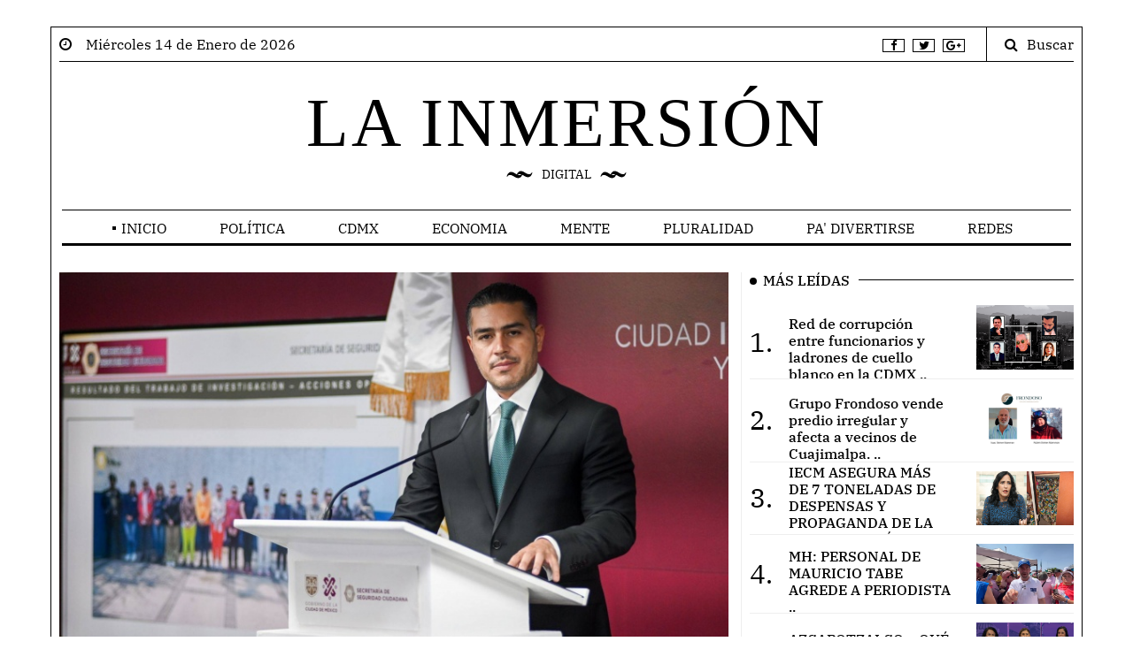

--- FILE ---
content_type: text/html; charset=UTF-8
request_url: https://www.lainmersion.mx/cdmxssc-desmantela-celula-criminal-en-cdmx-asegura-mas-de-200-kilos-de-droga-4114-2023-07-25
body_size: 5936
content:
<head>
<!-- Meta tags -->
<meta charset="utf-8">
<meta name="viewport" content="width=device-width, initial-scale=1, shrink-to-fit=no">
	
<title>CDMXSSC desmantela célula criminal en CDMX; asegura más de 200 kilos de droga</title>
<link rel="amphtml" href="https://www.lainmersion.mx/amp/cdmxssc-desmantela-celula-criminal-en-cdmx-asegura-mas-de-200-kilos-de-droga-4114-2023-07-25">	
<meta property="og:url"           content="https://www.lainmersion.mxcdmxssc-desmantela-celula-criminal-en-cdmx-asegura-mas-de-200-kilos-de-droga-4114-2023-07-25" />
<meta property="og:type"          content="website" />
<meta property="og:title"         content="CDMXSSC desmantela célula criminal en CDMX; asegura más de 200 kilos de droga" />
<meta property="og:description"   content="La célula criminal traficaba droga en las alcaldías Iztapalapa, Iztacalco, Coyoacán, Xochimilco y Gustavo A. Madero" />
<meta property="og:image"         content="https://www.lainmersion.mx/uploads/normal/9ccd6916efa5f91a244d09eafb2188bc.jpeg" />
<meta property="og:site_name" content="https://www.lainmersion.mx">	
<meta property="og:locale" content="es_MX">	
<meta name="twitter:site" content="https://www.lainmersion.mx">
<meta name="twitter:title" content="CDMXSSC desmantela célula criminal en CDMX; asegura más de 200 kilos de droga">
<meta name="twitter:description" content="La célula criminal traficaba droga en las alcaldías Iztapalapa, Iztacalco, Coyoacán, Xochimilco y Gustavo A. Madero">
<meta name="twitter:image" content="https://www.lainmersion.mx/uploads/normal/9ccd6916efa5f91a244d09eafb2188bc.jpeg">	
<meta name="description" content="La célula criminal traficaba droga en las alcaldías Iztapalapa, Iztacalco, Coyoacán, Xochimilco y Gustavo A. Madero">	
<meta name="author" content="La inmersion digital">	
<meta name="robots" content="all">	
<link rel="canonical" href="https://www.lainmersion.mxcdmxssc-desmantela-celula-criminal-en-cdmx-asegura-mas-de-200-kilos-de-droga-4114-2023-07-25" />	
<meta name="description" content="">
<script type="application/ld+json">
{
"@context": "https://schema.org/",
"@type": "NewsArticle",
"mainEntityOfPage": {
"@type": "WebPage",
"@id": "https://www.lainmersion.mxcdmxssc-desmantela-celula-criminal-en-cdmx-asegura-mas-de-200-kilos-de-droga-4114-2023-07-25"
},
"headline": "CDMXSSC desmantela célula criminal en CDMX; asegura más de 200 kilos de droga",
"description": "La célula criminal traficaba droga en las alcaldías Iztapalapa, Iztacalco, Coyoacán, Xochimilco y Gustavo A. Madero",
"image": {
"@type": "ImageObject",
"url": "https://www.lainmersion.mx/uploads/normal/9ccd6916efa5f91a244d09eafb2188bc.jpeg",
"width": ">=696px",
"height": ">=696px"
},
"author": {
"@type": "Person",
"name": "La imersión digital",
"url": "https://www.lainmersion.mx"
},
"publisher": {
"@type": "Organization",
"name": "La imersión digital",
"logo": {
"@type": "ImageObject",
"url": "https://www.lainmersion.mx/assets/logo.png",
"width": "600px",
"height": "600px"
}
},
"datePublished": "2023-07-25T10:50:03-05:00",
"dateModified": "2023-07-25T10:50:03-05:00"
}
</script>
<!-- Bootstrap, Font Awesome, Aminate, Owl Carausel, Normalize CSS -->
<link href="assets/css/estilo.css" rel="stylesheet" type="text/css"/>
<link href="assets/css/bootstrap.min.css" rel="stylesheet" type="text/css"/>
<link href="assets/css/font-awesome.min.css" rel="stylesheet" type="text/css"/>
<link href="assets/css/animate.min.css" rel="stylesheet" type="text/css"/>
<link href="assets/css/owl.carousel.css" rel="stylesheet" type="text/css"/>
<link href="assets/css/owl.theme.default.css" rel="stylesheet" type="text/css"/>
<link href="assets/css/normalize.css" rel="stylesheet" type="text/css"/>
<link href="assets/css/slicknav.min.css" rel="stylesheet" type="text/css"/>
<!-- Site CSS -->
<link href="assets/css/main.css?v=3.0" rel="stylesheet" type="text/css"/>
<link href="assets/css/responsive.css?v=3.0" rel="stylesheet" type="text/css"/>
<!-- Modernizr JS -->
<script src="assets/js/modernizr-3.5.0.min.js"></script>
<!--favincon-->
<link rel="apple-touch-icon" sizes="57x57" href="assets/images/favicon/apple-icon-57x57.png">
<link rel="apple-touch-icon" sizes="60x60" href="assets/images/favicon/apple-icon-60x60.png">
<link rel="apple-touch-icon" sizes="72x72" href="assets/images/favicon/apple-icon-72x72.png">
<link rel="apple-touch-icon" sizes="76x76" href="assets/images/favicon/apple-icon-76x76.png">
<link rel="apple-touch-icon" sizes="114x114" href="assets/images/favicon/apple-icon-114x114.png">
<link rel="apple-touch-icon" sizes="120x120" href="assets/images/favicon/apple-icon-120x120.png">
<link rel="apple-touch-icon" sizes="144x144" href="assets/images/favicon/apple-icon-144x144.png">
<link rel="apple-touch-icon" sizes="152x152" href="assets/images/favicon/apple-icon-152x152.png">
<link rel="apple-touch-icon" sizes="180x180" href="assets/images/favicon/apple-icon-180x180.png">
<link rel="icon" type="image/png" sizes="192x192"  href="assets/images/favicon/android-icon-192x192.png">
<link rel="icon" type="image/png" sizes="32x32" href="assets/images/favicon/favicon-32x32.png">
<link rel="icon" type="image/png" sizes="96x96" href="assets/images/favicon/favicon-96x96.png">
<link rel="icon" type="image/png" sizes="16x16" href="assets/images/favicon/favicon-16x16.png">
<link rel="manifest" href="assets/images/favicon/manifest.json">
<meta name="msapplication-TileColor" content="#ffffff">
<meta name="msapplication-TileImage" content="assets/images/favicon/ms-icon-144x144.png">
<meta name="theme-color" content="#ffffff">
<script async src="https://www.googletagmanager.com/gtag/js?id=UA-176997873-1"></script>	
<script src="assets/js/jquery-3.7.0.min.js"></script>	
<script>
window.dataLayer = window.dataLayer || [];
function gtag(){dataLayer.push(arguments);}
gtag('js', new Date());
gtag('config', 'UA-176997873-1');
</script>

</head>
<div id="fb-root"></div>
<script async defer crossorigin="anonymous" src="https://connect.facebook.net/es_LA/sdk.js#xfbml=1&version=v20.0&appId=604374954501370" nonce="xZ9VrRaA"></script>
<script>(function(d, s, id) {
var js, fjs = d.getElementsByTagName(s)[0];
if (d.getElementById(id)) return;
js = d.createElement(s); js.id = id;
js.src = "https://connect.facebook.net/en_US/sdk.js#xfbml=1&version=v3.0";
fjs.parentNode.insertBefore(js, fjs);
}(document, 'script', 'facebook-jssdk'));</script>
<!DOCTYPE html>
<html lang="es" class="no-js">
<body>
<div id="wrapper" class="boxed">
<div id="page-content-wrapper">
<div class="container-fluid">
<div class="container">
<div class="top_bar margin-15">
<div class="row">
<div class="col-md-6 col-sm-12 time">
<i class="fa fa-clock-o"></i><span>&nbsp;&nbsp;&nbsp; Miércoles 14 de Enero de 2026</span>
</div>
<div class="col-md-6 col-sm-12 social">
<ul>
<li><a href="https://www.facebook.com/lainmersiondigital" target="_blank"><i class="fa fa-facebook"></i></a></li>
<li><a href=""><i class="fa fa-twitter"></i></a></li>
<li><a href=""><i class="fa fa-google-plus"></i></a></li>
</ul>
<div class="top-search">
<i class="fa fa-search"></i><span>Buscar</span>
</div>
<div class="top-search-form">
<form action="buscador" class="search-form" method="POST" role="search">
<label>
<span class="screen-reader-text">Buscar:</span>
<input type="search" name="busca" id="busca" value="" placeholder="Buscar …" class="search-field">
</label>
<input type="submit" value="Search" class="search-submit">
</form>
</div>
</div>
</div>
</div>
</div>
</div>
<div class="container-fluid">
<div class="container">
<div class="row">
<div class="col-12 col-md-12 header">
<h1 class="logo"><a href="inicio">LA INMERSIÓN</a></h1>
<p class="tagline">DIGITAL</p>
</div>
</div>
</div>
</div>
<div class="main-nav section_margin">
<div class="container-fluid">
<div class="container">
<div class="row">
<div class="col-12 col-md-12 main_nav_cover" id="nav">
<ul id="main-menu">									
<li  class="menu-item-has-children"> <a href="inicio">Inicio</a> <ul class="sub-menu"><li><a href="galeria">Galeria</a></li><li><a href="aviso">Aviso Privacidad</a></li></ul> </li><li><a  href="politica">Política</a> </li><li><a  href="cdmx">CDMX</a> </li><li><a  href="economia">Economia</a> </li><li><a  href="mente">Mente</a> </li><li><a  href="pluralidad">Pluralidad</a> </li><li><a  href="divertirse">Pa' Divertirse</a> </li><li><a  href="redes">Redes</a> </li>	
</ul>
</div>
</div>
</div>
</div>
</div>
<div class="container-fluid">
<div class="container">
<div class="primary margin-15">
<div class="row">
<div class="col-md-8">
<article class="section_margin">
<div class="owl-carousel owl-theme js section_margin" id="slideshow_big">
									
<div class="item">
<img src="uploads/normal/9ccd6916efa5f91a244d09eafb2188bc.jpeg" width="100%" alt="4114"/>
</div>								
					
</div>
<div class="post-content">
<div class="single-header">
<h3 class="alith_post_title">CDMXSSC desmantela célula criminal en CDMX; asegura más de 200 kilos de droga</h3>
<div class="post_meta">
<span class="meta_categories"><a href="CDMX">CDMX</a></span>
<span class="meta_date">Miércoles 14 de Enero de 2026</span>
</div>
</div>
<div class="single-content wow animate__animated animate__fadeIn">
<div class="dropcap column-1 wow animate__animated animate__fadeIn">

La célula criminal traficaba droga en las alcaldías Iztapalapa, Iztacalco, Coyoacán, Xochimilco y Gustavo A. Madero<br>Elementos de la Secretaría de Seguridad Ciudadana SSC aseguraron más de 200 kilos de cocaína y detuvieron a cinco presuntos traficantes de droga en diversos puntos de la Ciudad de México. <br>Omar García Harfuch, titular de la dependencia, detalló en conferencia que, resultado de cuatro cateos fueron asegurados: <br>Tres inmuebles y una bodega donde se ocultaban 200 kilos de cocaína <br>Un laboratorio utilizado para el empaquetado de droga <br>500 mil pesos y más de 100 mil dólares en efectivo <br>Tres armas de fuego <br>14 vehículos <br>Una motocicleta <br>16 equipos de telefonía <br>Entre las personas que fueron detenidas se encuentra Mario Alberto “N”, líder de una célula criminal que traficaba esa droga proveniente de Guerrero y Morelos. Esta, era distribuida en las alcaldías Iztapalapa, Iztacalco, Coyoacán, Xochimilco y Gustavo A. Madero. <br>Los otros tres hombres y la mujer detenidos fueron identificados como sus principales colaboradores y personas de confianza.
Harfuch mencionó que la investigación duró cuatro meses, en los que descubrieron que la célula criminal traía la droga “vía terrestre” en “camionetas normales”. <br>Asimismo, usaban inmuebles para su almacenamiento y distribución que disfrazaban de talleres mecánicos y de hojalatería en diversas demarcaciones. <br>De acuerdo con el funcionario, cada kilo de cocaína lo vendían entre 13 mil y 14 mil dólares, lo equivalente a poco más de 235 mil 600 pesos. <br>Dicha célula criminal también mantenía conflictos territoriales con grupos locales, entre ellos, la Unión Tepito, y generaban violencia en las alcaldías mencionadas.&nbsp;






</div>
	
<div class="post-shares">
<ul>
<li class="">		
<div class="fb-share-button" data-href="https://www.lainmersion.mx/cdmxssc-desmantela-celula-criminal-en-cdmx-asegura-mas-de-200-kilos-de-droga-4114-2023-07-25" data-layout="button_count" data-size=""><a target="_blank" href="https://www.facebook.com/sharer/sharer.php?u=https://www.lainmersion.mx/cdmxssc-desmantela-celula-criminal-en-cdmx-asegura-mas-de-200-kilos-de-droga-4114-2023-07-25&amp;src=sdkpreparse" class="fb-xfbml-parse-ignore"></a></div>	
</li>	
<li class="">	
<div class="whatsapp">	
<a href="https://wa.me/?text=https://www.lainmersion.mx/cdmxssc-desmantela-celula-criminal-en-cdmx-asegura-mas-de-200-kilos-de-droga-4114-2023-07-25"><i class="fa fa-whatsapp"></i> Compartir</a>
</div>	
</li>	
</ul>
</div>
<div class="post-related section_margin_40">
<div class="row">
<div class="col-md-6">
<div class="sidebar-widget">

<div class="widget-title-cover"><h4 class="widget-title"><span>Artículos Relacionados</span></h4></div>
<div class="latest_style_3">
	
<div class="latest_style_3_item">
<span class="item-count vertical-align">1.</span>
<div class="alith_post_title_small">
<a href="ciudadanos-se-unen-para-ayudar-a-lady-tacos-de-canasta-5-2020-09-03"><strong>Ciudadanos se unen para ayudar a “Lady Tacos de Canasta”</strong></a>
</div>
</div>
<div class="latest_style_3_item">
<span class="item-count vertical-align">2.</span>
<div class="alith_post_title_small">
<a href="remozando-el-rosario-6-2020-09-03"><strong>REMOZANDO EL ROSARIO </strong></a>
</div>
</div>
<div class="latest_style_3_item">
<span class="item-count vertical-align">3.</span>
<div class="alith_post_title_small">
<a href="francia-lanza-historico-plan-de-rescate-centrado-en-proteger-el-empleo-7-2020-09-03"><strong>Francia lanza histórico plan de rescate centrado en proteger el empleo</strong></a>
</div>
</div>
	 
</div>
</div>
</div> <!--post-related-->
<div class="col-md-6">
<div class="post-navigation">
<div class="latest_style_2">
<h5><span>Otras Noticias</span></h5>
<div class="latest_style_2_item">
<figure class="alith_news_img"><a href="momento-en-que-abandonan-cuerpo-de-susana-dentro-de-un-costal-3815-2022-03-31"><img class="hover_grey" src="uploads/normal/801d599cdb312e4334dd524b7c3d6d50.jpeg" alt="Momento en que abandonan cuerpo de Susana dentro de un costal"></a></figure>
<h3 class="alith_post_title"><a href="momento-en-que-abandonan-cuerpo-de-susana-dentro-de-un-costal-3815-2022-03-31">Momento en que abandonan cuerpo de Susana dentro de un costal</a></h3>
</div>
<div class="latest_style_2_item">
<figure class="alith_news_img"><a href="en-cdmx-la-epidemia-se-contuvo-y-la-economia-esta-abierta-sheinbaum-180-2020-09-14"><img class="hover_grey" src="uploads/normal/1c3fe9b21bae397366500c510af4bed0.jpg" alt="En CDMX la epidemia se contuvo y la economía está abierta: Sheinbaum"></a></figure>
<h3 class="alith_post_title"><a href="en-cdmx-la-epidemia-se-contuvo-y-la-economia-esta-abierta-sheinbaum-180-2020-09-14">En CDMX la epidemia se contuvo y la economía está abierta: Sheinbaum</a></h3>
</div>
	

	
	
</div>
</div>
</div>
</div>
</div> <!--post-related and navigation-->
</div> <!--single content-->
<div class="single-comment">
<section id="comments">
<h4 class="single-comment-title">Comentarios</h4>
<div class="comments-inner clr">
<div class="comments-title"> <p>Facebook</p></div>
	
	
<div class="fb-comments" data-href="https://www.lainmersion.mx/cdmxssc-desmantela-celula-criminal-en-cdmx-asegura-mas-de-200-kilos-de-droga-4114-2023-07-25" data-numposts="15" data-width="100%" data-colorscheme="light" data-mobile="false" data-order-by="reverse_time"></div>	
	

<nav role="navigation" class="comment-navigation clr">
<div class="nav-previous span_1_of_2 col col-1"></div>
<div class="nav-next span_1_of_2 col"> <a href="#comments">Newer Comments →</a></div>
</nav> <!--comment nav-->

</div>
</section>
</div>
</div>
</article>
</div>
<!--Start Sidebar-->
<aside class="col-md-4">
<div class="sidebar_right">
<div class="sidebar-widget wow animate__animated animate__fadeIn">
<div class="widget-title-cover"><h4 class="widget-title"><span>Más Leídas</span></h4></div>
<div class="latest_style_1">	
	
<div class="latest_style_1_item">
<span class="item-count vertical-align">1.</span>
<div class="alith_post_title_small">
<a href="red-de-corrupcion-entre-funcionarios-y-ladrones-de-cuello-blanco-en-la-cdmx-4127-2023-09-05"><strong>Red de corrupción entre funcionarios y ladrones de cuello blanco en la CDMX       ..</strong></a><!--<p class="meta"><span>Martes 05 de Septiembre de 2023</span> <span>94004 vistas</span></p>-->
</div>
<figure class="alith_news_img"><a href="red-de-corrupcion-entre-funcionarios-y-ladrones-de-cuello-blanco-en-la-cdmx-4127-2023-09-05"><img src="uploads/normal/2e58db4df606d9a377c7649e80f42cfe.png" alt="Red de corrupción entre funcionarios y ladrones de cuello blanco en la CDMX"/></a></figure>
</div>
	
<div class="latest_style_1_item">
<span class="item-count vertical-align">2.</span>
<div class="alith_post_title_small">
<a href="grupo-frondoso-vende-predio-irregular-y-afecta-a-vecinos-de-cuajimalpa20240729"><strong>Grupo Frondoso vende predio irregular y afecta a vecinos de Cuajimalpa.         ..</strong></a><!--<p class="meta"><span>Lunes 29 de Julio de 2024</span> <span>53661 vistas</span></p>-->
</div>
<figure class="alith_news_img"><a href="grupo-frondoso-vende-predio-irregular-y-afecta-a-vecinos-de-cuajimalpa20240729"><img src="uploads/normal/a7a8052cfefed91c9e78272312b2adba.webp" alt="Grupo Frondoso vende predio irregular y afecta a vecinos de Cuajimalpa."/></a></figure>
</div>
	
<div class="latest_style_1_item">
<span class="item-count vertical-align">3.</span>
<div class="alith_post_title_small">
<a href="alvaro-obregon-iecm-asegura-mas-de-7-toneladas-de-despensas-y-propaganda-de-la-candidata-lia-limon-4287-2024-05-30"><strong>ÁLVARO OBREGÓN: IECM ASEGURA MÁS DE 7 TONELADAS DE DESPENSAS Y PROPAGANDA DE LA CANDIDATA LÍA LIMÓN   ..</strong></a><!--<p class="meta"><span>Jueves 30 de Mayo de 2024</span> <span>26009 vistas</span></p>-->
</div>
<figure class="alith_news_img"><a href="alvaro-obregon-iecm-asegura-mas-de-7-toneladas-de-despensas-y-propaganda-de-la-candidata-lia-limon-4287-2024-05-30"><img src="uploads/normal/6891ffc464fe09a218308bfc8584c692.png" alt="ÁLVARO OBREGÓN: IECM ASEGURA MÁS DE 7 TONELADAS DE DESPENSAS Y PROPAGANDA DE LA CANDIDATA LÍA LIMÓN"/></a></figure>
</div>
	
<div class="latest_style_1_item">
<span class="item-count vertical-align">4.</span>
<div class="alith_post_title_small">
<a href="mh-personal-de-mauricio-tabe-agrede-a-periodista-4278-2024-05-24"><strong>MH: PERSONAL DE MAURICIO TABE AGREDE A PERIODISTA            ..</strong></a><!--<p class="meta"><span>Viernes 24 de Mayo de 2024</span> <span>25200 vistas</span></p>-->
</div>
<figure class="alith_news_img"><a href="mh-personal-de-mauricio-tabe-agrede-a-periodista-4278-2024-05-24"><img src="uploads/normal/d5ac063f24e5ff2c73bd34c9ead1f87f.png" alt="MH: PERSONAL DE MAURICIO TABE AGREDE A PERIODISTA"/></a></figure>
</div>
	
<div class="latest_style_1_item">
<span class="item-count vertical-align">5.</span>
<div class="alith_post_title_small">
<a href="azcapotzalco-que-candidata-lidera-las-encuestas-4276-2024-05-22"><strong>AZCAPOTZALCO: ¿QUÉ CANDIDATA LIDERA LAS ENCUESTAS?              ..</strong></a><!--<p class="meta"><span>Miércoles 22 de Mayo de 2024</span> <span>25173 vistas</span></p>-->
</div>
<figure class="alith_news_img"><a href="azcapotzalco-que-candidata-lidera-las-encuestas-4276-2024-05-22"><img src="uploads/normal/d1f3f8379926ae24c4aaa4b9836c26df.png" alt="AZCAPOTZALCO: ¿QUÉ CANDIDATA LIDERA LAS ENCUESTAS?"/></a></figure>
</div>
	




</div>
</div> <!--.sidebar-widget-->
<div class="sidebar-widget wow animate__animated animate__fadeIn">
<div class="widget-title-cover"><h4 class="widget-title"><span>BUSCAR</span></h4></div>
<form action="buscador" class="search-form" method="POST" role="search">
<label>
<input type="search" name="busca"  value="" placeholder="Buscar …" class="search-field">
</label>
<input type="submit" value="BUSCAR" class="search-submit">
</form>
</div> <!--.sidebar-widget-->
<div class="sidebar-widget wow animate__animated animate__fadeIn">
<div class="widget-title-cover"><h4 class="widget-title"><span>ÚLTIMAS NOTICIAS</span></h4></div>
<div class="latest_style_2">

	
<div class="latest_style_2_item_first">
<figure class="alith_post_thumb_big">
<span class="post_meta_categories_label" style="background-color: red">CDMX</span>
<a href="grupo-frondoso-vende-predio-irregular-y-afecta-a-vecinos-de-cuajimalpa20240729"><img src="uploads/normal/a7a8052cfefed91c9e78272312b2adba.webp" alt="Grupo Frondoso vende predio irregular y afecta a vecinos de Cuajimalpa."/></a>
</figure>
<h3 class="alith_post_title">
<a href="grupo-frondoso-vende-predio-irregular-y-afecta-a-vecinos-de-cuajimalpa20240729"><strong>Grupo Frondoso vende predio irregular y afecta a vecinos de Cuajimalpa.</strong></a>
</h3>
</div>
	
  
	
<div class="latest_style_2_item">
<figure class="alith_news_img"><a href="alvaro-obregon-iecm-asegura-mas-de-7-toneladas-de-despensas-y-propaganda-de-la-candidata-lia-limon-4287-2024-05-30"><img src="uploads/normal/6891ffc464fe09a218308bfc8584c692.png" alt="ÁLVARO OBREGÓN: IECM ASEGURA MÁS DE 7 TONELADAS DE DESPENSAS Y PROPAGANDA DE LA CANDIDATA LÍA LIMÓN"/></a></figure>
<h3 class="alith_post_title"><a href="alvaro-obregon-iecm-asegura-mas-de-7-toneladas-de-despensas-y-propaganda-de-la-candidata-lia-limon-4287-2024-05-30">ÁLVARO OBREGÓN: IECM ASEGURA MÁS DE 7 TONELADAS DE DESPENSAS Y PROPAGANDA DE LA CANDIDATA LÍA LIMÓN</a></h3>
<div class="post_meta">
<span class="meta_date">Jueves 30 de Mayo de 2024</span>
</div>
</div>
  
	
<div class="latest_style_2_item">
<figure class="alith_news_img"><a href="donde-haran-sus-cierres-de-campana-los-candidatos-por-la-jefatura-de-gobierno-de-la-cdmx-4285-2024-05-29"><img src="uploads/normal/3b6d0dedbbc86007066a9607071646a2.png" alt="¿DÓNDE HARÁN SUS CIERRES DE CAMPAÑA LOS CANDIDATOS POR LA JEFATURA DE GOBIERNO DE LA CDMX?"/></a></figure>
<h3 class="alith_post_title"><a href="donde-haran-sus-cierres-de-campana-los-candidatos-por-la-jefatura-de-gobierno-de-la-cdmx-4285-2024-05-29">¿DÓNDE HARÁN SUS CIERRES DE CAMPAÑA LOS CANDIDATOS POR LA JEFATURA DE GOBIERNO DE LA CDMX?</a></h3>
<div class="post_meta">
<span class="meta_date">Miércoles 29 de Mayo de 2024</span>
</div>
</div>
  
	
<div class="latest_style_2_item">
<figure class="alith_news_img"><a href="mh-personal-de-mauricio-tabe-agrede-a-periodista-4278-2024-05-24"><img src="uploads/normal/d5ac063f24e5ff2c73bd34c9ead1f87f.png" alt="MH: PERSONAL DE MAURICIO TABE AGREDE A PERIODISTA"/></a></figure>
<h3 class="alith_post_title"><a href="mh-personal-de-mauricio-tabe-agrede-a-periodista-4278-2024-05-24">MH: PERSONAL DE MAURICIO TABE AGREDE A PERIODISTA</a></h3>
<div class="post_meta">
<span class="meta_date">Viernes 24 de Mayo de 2024</span>
</div>
</div>
  
	
<div class="latest_style_2_item">
<figure class="alith_news_img"><a href="azcapotzalco-que-candidata-lidera-las-encuestas-4276-2024-05-22"><img src="uploads/normal/d1f3f8379926ae24c4aaa4b9836c26df.png" alt="AZCAPOTZALCO: ¿QUÉ CANDIDATA LIDERA LAS ENCUESTAS?"/></a></figure>
<h3 class="alith_post_title"><a href="azcapotzalco-que-candidata-lidera-las-encuestas-4276-2024-05-22">AZCAPOTZALCO: ¿QUÉ CANDIDATA LIDERA LAS ENCUESTAS?</a></h3>
<div class="post_meta">
<span class="meta_date">Miércoles 22 de Mayo de 2024</span>
</div>
</div>
  
	
<div class="latest_style_2_item">
<figure class="alith_news_img"><a href="alvaro-obregon-quien-lidera-las-encuestas-que-significa-la-declinacion-de-mc-a-favor-de-morena-4274-2024-05-21"><img src="uploads/normal/18fb6c2c108e9b37c31ea797f1b6e5d6.png" alt="ÁLVARO OBREGÓN: ¿QUIÉN LIDERA LAS ENCUESTAS? ¿QUÉ SIGNIFICA LA DECLINACIÓN DE MC A FAVOR DE MORENA?"/></a></figure>
<h3 class="alith_post_title"><a href="alvaro-obregon-quien-lidera-las-encuestas-que-significa-la-declinacion-de-mc-a-favor-de-morena-4274-2024-05-21">ÁLVARO OBREGÓN: ¿QUIÉN LIDERA LAS ENCUESTAS? ¿QUÉ SIGNIFICA LA DECLINACIÓN DE MC A FAVOR DE MORENA?</a></h3>
<div class="post_meta">
<span class="meta_date">Martes 21 de Mayo de 2024</span>
</div>
</div>
  
	
<div class="latest_style_2_item">
<figure class="alith_news_img"><a href="que-debates-electorales-por-las-alcaldias-se-llevaran-a-cabo-esta-semana-4273-2024-05-20"><img src="uploads/normal/eeb524ac10e0c461b555ae3047461354.jpg" alt="¿QUÉ DEBATES ELECTORALES POR LAS ALCALDÍAS SE LLEVARÁN A CABO ESTA SEMANA?"/></a></figure>
<h3 class="alith_post_title"><a href="que-debates-electorales-por-las-alcaldias-se-llevaran-a-cabo-esta-semana-4273-2024-05-20">¿QUÉ DEBATES ELECTORALES POR LAS ALCALDÍAS SE LLEVARÁN A CABO ESTA SEMANA?</a></h3>
<div class="post_meta">
<span class="meta_date">Lunes 20 de Mayo de 2024</span>
</div>
</div>
		
</div>
</div> <!--.sidebar-widget-->

</div>
</aside>
<!--End Sidebar-->
</div>
</div> <!--.primary-->
</div>
</div>
<div class="container-fluid alith_footer_right_reserved">
<div class="container">
<div class="row">
<div class="col-12 col-md-12 bottom-logo">
<h1 class="logo"><a href="index.html">LA INMERSIÓN</a></h1>
<div class="tagline social">
<ul class="logos">
<li class="facebook"><a href=""><i class="fa fa-facebook"></i></a></li>
<li class="twitter"><a href=""><i class="fa fa-twitter"></i></a></li>
<li class="google-plus"><a href=""><i class="fa fa-google-plus"></i></a></li>
<li class="instagram"><a href=""><i class="fa fa-instagram"></i></a></li>
</ul>
</div>
</div>
<div class="col-12 col-md-12 coppyright"> <p>© Copyright 2024 </p> </div>
</div>
</div>
</div>
<div class="gototop js-top">
<a href="#" class="js-gotop"><span>Arriba</span></a>
</div>
</div> <!--page-content-wrapper-->

<script src="assets/js/owl.carousel.min.js"></script>
<script src="assets/js/wow.js"></script>
<script src="assets/js/jquery.slicknav.min.js"></script>
<script src="assets/js/masonry.pkgd.min.js"></script>
<script src="assets/js/jquery.sticky-sidebar.js"></script>
<!-- Main -->
<script src="assets/js/main.js?v=3.0"></script>
<script src="assets/js/smart-sticky.js?v=3.0"></script>
</div> <!--#wrapper-->
</body>
</html>

--- FILE ---
content_type: text/css
request_url: https://www.lainmersion.mx/assets/css/estilo.css
body_size: 117
content:
@charset "utf-8";
/* CSS Document */

@media (min-width: 1024px) {
.inicioslider{
width: 100%;
}
.box_intro{
    display: inline-block;
    position: relative;
    width: 100%;
    height: 450;
    overflow: hidden;
    opacity: 1;
}
	
	img .ultimos_art{
		width: 100%;
	}
	
.ultimos_art{
    display: inline-block;
    position: relative;
    width: 100%;
    height: 80;
    overflow: hidden;
    opacity: 1;
}
	

	
.secciones{
    display: inline-block;
    position: relative;
    width: 100%;
    height: 100;
    overflow: hidden;
    opacity: 1;
}
	
	
	
.insta{
    display: inline-block;
    position: relative;
    width: 100%;
    height: 50;
    overflow: hidden;
    opacity: 1;
}
	
}


@media (max-width: 1024px) {

.box_intro{
    display: inline-block;
    position: relative;
    width: 100%;
    height: 200;
    overflow: hidden;
    opacity: 1;
}
	
.insta{
    display: inline-block;
    position: relative;
    width: 100%;
    height: 50;
    overflow: hidden;
    opacity: 1;
}
	

}

--- FILE ---
content_type: application/javascript
request_url: https://www.lainmersion.mx/assets/js/smart-sticky.js?v=3.0
body_size: 479
content:
/* -------------------------------------
    Smart sticky
     -------------------------------------- */
( function ( document, window, index )
	{
		'use strict';

		var elSelector	= '.main_nav_cover',
			element		= document.querySelector( elSelector );

		if( !element ) return true;

		var elHeight		= 0,
			elTop			= 0,
			dHeight			= 0,
			wHeight			= 0,
			wScrollCurrent	= 0,
			wScrollBefore	= 0,
			wScrollDiff		= 0;

		window.addEventListener( 'scroll', function()
		{
			elHeight		= element.offsetHeight;
			dHeight			= document.body.offsetHeight;
			wHeight			= window.innerHeight;
			wScrollCurrent	= window.pageYOffset;
			wScrollDiff		= wScrollBefore - wScrollCurrent;
			elTop			= parseInt( window.getComputedStyle( element ).getPropertyValue( 'top' ) ) + wScrollDiff;

			if( wScrollCurrent <= 0 ) // scrolled to the very top; element sticks to the top
				element.style.top = '0px';

			else if( wScrollDiff > 0 ) // scrolled up; element slides in
				element.style.top = ( elTop > 0 ? 0 : elTop ) + 'px';

			else if( wScrollDiff < 0 ) // scrolled down
			{
				if( wScrollCurrent + wHeight >= dHeight - elHeight )  // scrolled to the very bottom; element slides in
					element.style.top = ( ( elTop = wScrollCurrent + wHeight - dHeight ) < 0 ? elTop : 0 ) + 'px';

				else // scrolled down; element slides out
					element.style.top = ( Math.abs( elTop ) > elHeight ? -elHeight : elTop ) + 'px';
			}

			wScrollBefore = wScrollCurrent;
		});

	}( document, window, 0 ));

( function ( document, window, index )
	{
		'use strict';

		var elSelector	= '.main-nav',
			element		= document.querySelector( elSelector );

		if( !element ) return true;

		var elHeight		= 0,
			elTop			= 0,
			dHeight			= 0,
			wHeight			= 0,
			wScrollCurrent	= 0,
			wScrollBefore	= 0,
			wScrollDiff		= 0;

		window.addEventListener( 'scroll', function()
		{
			elHeight		= element.offsetHeight;
			dHeight			= document.body.offsetHeight;
			wHeight			= window.innerHeight;
			wScrollCurrent	= window.pageYOffset;
			wScrollDiff		= wScrollBefore - wScrollCurrent;
			elTop			= parseInt( window.getComputedStyle( element ).getPropertyValue( 'top' ) ) + wScrollDiff;

			if( wScrollCurrent <= 0 ){ // scrolled to the very top; element sticks to the top
				element.style.top = '0px';	
				element.style.position = 'relative';
				$(".main-nav").removeClass("smartnav");				
			}	

			else if( wScrollDiff > 0 ) {// scrolled up; element slides in
				element.style.top = ( elTop > 0 ? 0 : elTop ) + 'px';
				element.style.position = 'fixed';
				element.style.width = '100%';
				$(".main-nav").addClass("smartnav");
			}

			else if( wScrollDiff < 0 ) // scrolled down
			{
				if( wScrollCurrent + wHeight >= dHeight - elHeight )  // scrolled to the very bottom; element slides in
					element.style.top = ( ( elTop = wScrollCurrent + wHeight - dHeight ) < 0 ? elTop : 0 ) + 'px';

				else // scrolled down; element slides out
					element.style.top = ( Math.abs( elTop ) > elHeight ? -elHeight : elTop ) + 'px';
			}

			wScrollBefore = wScrollCurrent;
		});

	}( document, window, 0 ));